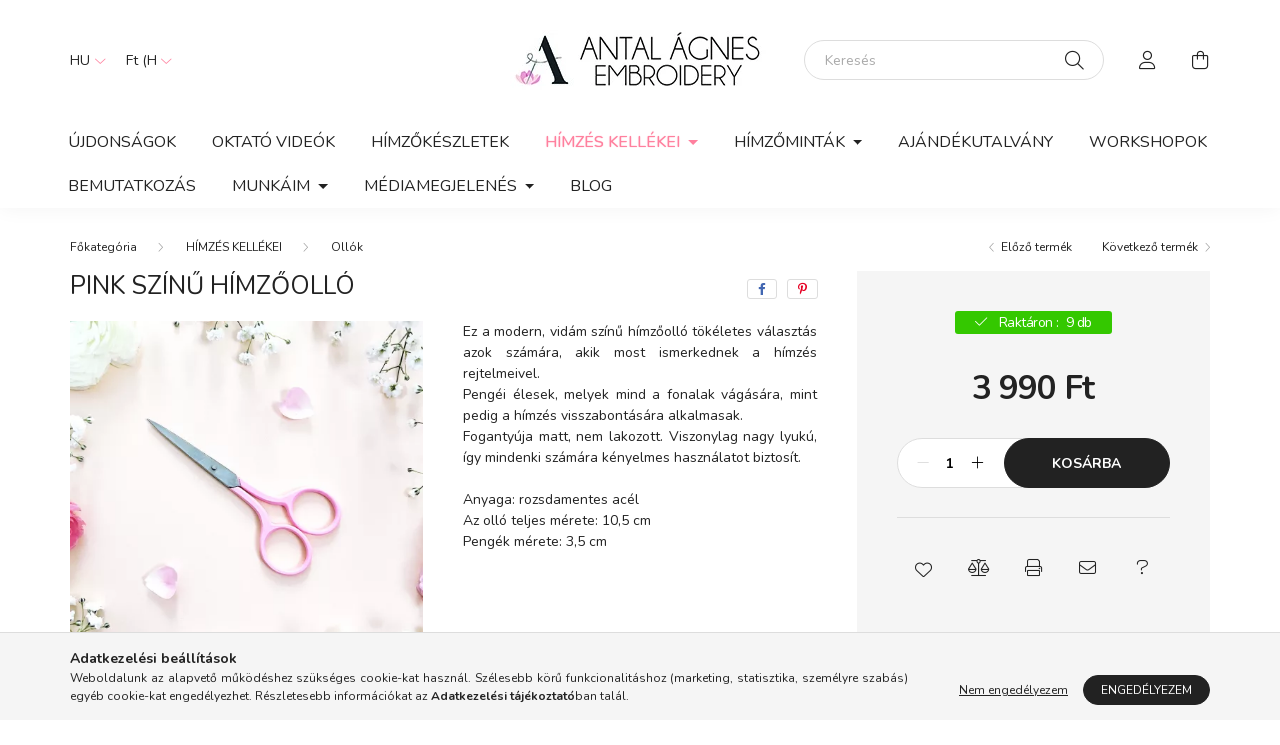

--- FILE ---
content_type: text/html; charset=UTF-8
request_url: https://www.antalagnes.com/PINK-SZINU-HIMZOOLLO
body_size: 19817
content:
<!DOCTYPE html>
<html lang="hu">
    <head>
        <meta charset="utf-8">
<meta name="description" content="PINK SZÍNŰ HÍMZŐOLLÓ, Ez a modern, vidám színű hímzőolló tökéletes választás azok számára, akik most ismerkednek a hímzés rejtelmeivel. Pengéi élesek, melyek mi">
<meta name="robots" content="index, follow">
<meta http-equiv="X-UA-Compatible" content="IE=Edge">
<meta property="og:site_name" content="Antal Ágnes Embroidery" />
<meta property="og:title" content="PINK SZÍNŰ HÍMZŐOLLÓ">
<meta property="og:description" content="PINK SZÍNŰ HÍMZŐOLLÓ, Ez a modern, vidám színű hímzőolló tökéletes választás azok számára, akik most ismerkednek a hímzés rejtelmeivel. Pengéi élesek, melyek mi">
<meta property="og:type" content="product">
<meta property="og:url" content="https://www.antalagnes.com/PINK-SZINU-HIMZOOLLO">
<meta property="og:image" content="https://www.antalagnes.com/img/73505/Ollo_013/Ollo_013.webp">
<meta name="google-site-verification" content="Ixvg9hnBCQDQTtdJmE2U">
<meta name="mobile-web-app-capable" content="yes">
<meta name="apple-mobile-web-app-capable" content="yes">
<meta name="MobileOptimized" content="320">
<meta name="HandheldFriendly" content="true">

<title>PINK SZÍNŰ HÍMZŐOLLÓ</title>


<script>
var service_type="shop";
var shop_url_main="https://www.antalagnes.com";
var actual_lang="hu";
var money_len="0";
var money_thousend=" ";
var money_dec=",";
var shop_id=73505;
var unas_design_url="https:"+"/"+"/"+"www.antalagnes.com"+"/"+"!common_design"+"/"+"base"+"/"+"002000"+"/";
var unas_design_code='002000';
var unas_base_design_code='2000';
var unas_design_ver=4;
var unas_design_subver=4;
var unas_shop_url='https://www.antalagnes.com';
var responsive="yes";
var price_nullcut_disable=1;
var config_plus=new Array();
config_plus['product_tooltip']=1;
config_plus['cart_redirect']=1;
config_plus['money_type']='Ft';
config_plus['money_type_display']='Ft';
config_plus['already_registered_email']=1;
var lang_text=new Array();

var UNAS = UNAS || {};
UNAS.shop={"base_url":'https://www.antalagnes.com',"domain":'www.antalagnes.com',"username":'antalagnes.unas.hu',"id":73505,"lang":'hu',"currency_type":'Ft',"currency_code":'HUF',"currency_rate":'1',"currency_length":0,"base_currency_length":0,"canonical_url":'https://www.antalagnes.com/PINK-SZINU-HIMZOOLLO'};
UNAS.design={"code":'002000',"page":'product_details'};
UNAS.api_auth="38c154b05167eea412f8959fc76b7dcb";
UNAS.customer={"email":'',"id":0,"group_id":0,"without_registration":0};
UNAS.shop["category_id"]="600753";
UNAS.shop["sku"]="Ollo_013";
UNAS.shop["product_id"]="542607891";
UNAS.shop["only_private_customer_can_purchase"] = false;
 

UNAS.text = {
    "button_overlay_close": `Bezár`,
    "popup_window": `Felugró ablak`,
    "list": `lista`,
    "updating_in_progress": `frissítés folyamatban`,
    "updated": `frissítve`,
    "is_opened": `megnyitva`,
    "is_closed": `bezárva`,
    "deleted": `törölve`,
    "consent_granted": `hozzájárulás megadva`,
    "consent_rejected": `hozzájárulás elutasítva`,
    "field_is_incorrect": `mező hibás`,
    "error_title": `Hiba!`,
    "product_variants": `termék változatok`,
    "product_added_to_cart": `A termék a kosárba került`,
    "product_added_to_cart_with_qty_problem": `A termékből csak [qty_added_to_cart] [qty_unit] került kosárba`,
    "product_removed_from_cart": `A termék törölve a kosárból`,
    "reg_title_name": `Név`,
    "reg_title_company_name": `Cégnév`,
    "number_of_items_in_cart": `Kosárban lévő tételek száma`,
    "cart_is_empty": `A kosár üres`,
    "cart_updated": `A kosár frissült`
};


UNAS.text["delete_from_compare"]= `Törlés összehasonlításból`;
UNAS.text["comparison"]= `Összehasonlítás`;

UNAS.text["delete_from_favourites"]= `Törlés a kedvencek közül`;
UNAS.text["add_to_favourites"]= `Kedvencekhez`;






window.lazySizesConfig=window.lazySizesConfig || {};
window.lazySizesConfig.loadMode=1;
window.lazySizesConfig.loadHidden=false;

window.dataLayer = window.dataLayer || [];
function gtag(){dataLayer.push(arguments)};
gtag('js', new Date());
</script>

<script src="https://www.antalagnes.com/!common_packages/jquery/jquery-3.2.1.js?mod_time=1682493235"></script>
<script src="https://www.antalagnes.com/!common_packages/jquery/plugins/migrate/migrate.js?mod_time=1682493235"></script>
<script src="https://www.antalagnes.com/!common_packages/jquery/plugins/autocomplete/autocomplete.js?mod_time=1751452520"></script>
<script src="https://www.antalagnes.com/!common_packages/jquery/plugins/tools/overlay/overlay.js?mod_time=1753784913"></script>
<script src="https://www.antalagnes.com/!common_packages/jquery/plugins/tools/toolbox/toolbox.expose.js?mod_time=1724322378"></script>
<script src="https://www.antalagnes.com/!common_packages/jquery/plugins/lazysizes/lazysizes.min.js?mod_time=1682493235"></script>
<script src="https://www.antalagnes.com/!common_packages/jquery/own/shop_common/exploded/common.js?mod_time=1764831093"></script>
<script src="https://www.antalagnes.com/!common_packages/jquery/own/shop_common/exploded/common_overlay.js?mod_time=1754986321"></script>
<script src="https://www.antalagnes.com/!common_packages/jquery/own/shop_common/exploded/common_shop_popup.js?mod_time=1754991412"></script>
<script src="https://www.antalagnes.com/!common_packages/jquery/own/shop_common/exploded/page_product_details.js?mod_time=1751452520"></script>
<script src="https://www.antalagnes.com/!common_packages/jquery/own/shop_common/exploded/function_favourites.js?mod_time=1725525511"></script>
<script src="https://www.antalagnes.com/!common_packages/jquery/own/shop_common/exploded/function_compare.js?mod_time=1751452520"></script>
<script src="https://www.antalagnes.com/!common_packages/jquery/own/shop_common/exploded/function_recommend.js?mod_time=1751452520"></script>
<script src="https://www.antalagnes.com/!common_packages/jquery/own/shop_common/exploded/function_product_print.js?mod_time=1725525511"></script>
<script src="https://www.antalagnes.com/!common_packages/jquery/plugins/hoverintent/hoverintent.js?mod_time=1682493235"></script>
<script src="https://www.antalagnes.com/!common_packages/jquery/own/shop_tooltip/shop_tooltip.js?mod_time=1753441722"></script>
<script src="https://www.antalagnes.com/!common_packages/jquery/plugins/responsive_menu/responsive_menu-unas.js?mod_time=1682493235"></script>
<script src="https://www.antalagnes.com/!common_design/base/002000/main.js?mod_time=1753356622"></script>
<script src="https://www.antalagnes.com/!common_packages/jquery/plugins/flickity/v3/flickity.pkgd.min.js?mod_time=1753784913"></script>
<script src="https://www.antalagnes.com/!common_packages/jquery/plugins/toastr/toastr.min.js?mod_time=1682493235"></script>
<script src="https://www.antalagnes.com/!common_packages/jquery/plugins/tippy/popper-2.4.4.min.js?mod_time=1682493235"></script>
<script src="https://www.antalagnes.com/!common_packages/jquery/plugins/tippy/tippy-bundle.umd.min.js?mod_time=1682493235"></script>
<script src="https://www.antalagnes.com/!common_packages/jquery/plugins/photoswipe/photoswipe.min.js?mod_time=1682493235"></script>
<script src="https://www.antalagnes.com/!common_packages/jquery/plugins/photoswipe/photoswipe-ui-default.min.js?mod_time=1682493235"></script>

<link href="https://www.antalagnes.com/temp/shop_73505_e86a480dc6917e0e04f23e40fb7876fd.css?mod_time=1769261810" rel="stylesheet" type="text/css">

<link href="https://www.antalagnes.com/PINK-SZINU-HIMZOOLLO" rel="canonical">
<link rel="apple-touch-icon" href="https://www.antalagnes.com/shop_ordered/73505/pic/favicon72.png" sizes="72x72">
<link rel="apple-touch-icon" href="https://www.antalagnes.com/shop_ordered/73505/pic/favicon114.png" sizes="114x114">
<link rel="apple-touch-icon" href="https://www.antalagnes.com/shop_ordered/73505/pic/favicon152.png" sizes="152x152">
<link rel="apple-touch-icon" href="https://www.antalagnes.com/shop_ordered/73505/pic/favicon167.png" sizes="167x167">
<link rel="apple-touch-icon" href="https://www.antalagnes.com/shop_ordered/73505/pic/favicon180.png" sizes="180x180">
<link rel="apple-touch-icon" href="https://www.antalagnes.com/shop_ordered/73505/pic/favicon180.png">
<link id="favicon-16x16" rel="icon" type="image/png" href="https://www.antalagnes.com/shop_ordered/73505/pic/favicon16.png" sizes="16x16">
<link id="favicon-32x32" rel="icon" type="image/png" href="https://www.antalagnes.com/shop_ordered/73505/pic/favicon32.png" sizes="32x32">
<link id="favicon-96x96" rel="icon" type="image/png" href="https://www.antalagnes.com/shop_ordered/73505/pic/favicon96.png" sizes="96x96">
<link id="favicon-192x192" rel="icon" type="image/png" href="https://www.antalagnes.com/shop_ordered/73505/pic/favicon192.png" sizes="192x192">
<link href="https://www.antalagnes.com/shop_ordered/73505/design_pic/favicon.ico" rel="shortcut icon">
<script>
        var google_consent=1;
    
        gtag('consent', 'default', {
           'ad_storage': 'denied',
           'ad_user_data': 'denied',
           'ad_personalization': 'denied',
           'analytics_storage': 'denied',
           'functionality_storage': 'denied',
           'personalization_storage': 'denied',
           'security_storage': 'granted'
        });

    
        gtag('consent', 'update', {
           'ad_storage': 'denied',
           'ad_user_data': 'denied',
           'ad_personalization': 'denied',
           'analytics_storage': 'denied',
           'functionality_storage': 'denied',
           'personalization_storage': 'denied',
           'security_storage': 'granted'
        });

        </script>
    <script async src="https://www.googletagmanager.com/gtag/js?id=AW-16979202784"></script>        <script>
        gtag('config', 'AW-16979202784',{'allow_enhanced_conversions':true});
                </script>
            <script>
        var google_ads=1;

                gtag('event','remarketing', {
            'ecomm_pagetype': 'product',
            'ecomm_prodid': ["Ollo_013"],
            'ecomm_totalvalue': 3990        });
            </script>
    
    <script>
    var facebook_pixel=1;
    /* <![CDATA[ */
        !function(f,b,e,v,n,t,s){if(f.fbq)return;n=f.fbq=function(){n.callMethod?
            n.callMethod.apply(n,arguments):n.queue.push(arguments)};if(!f._fbq)f._fbq=n;
            n.push=n;n.loaded=!0;n.version='2.0';n.queue=[];t=b.createElement(e);t.async=!0;
            t.src=v;s=b.getElementsByTagName(e)[0];s.parentNode.insertBefore(t,s)}(window,
                document,'script','//connect.facebook.net/en_US/fbevents.js');

        fbq('init', '<!-- Meta Pixel Code');
                fbq('track', 'PageView', {}, {eventID:'PageView.aXTkmO4U0LIlG5p34s_EwQAAUpY'});
        
        fbq('track', 'ViewContent', {
            content_name: 'PINK SZÍNŰ HÍMZŐOLLÓ',
            content_category: 'HÍMZÉS KELLÉKEI > Ollók',
            content_ids: ['Ollo_013'],
            contents: [{'id': 'Ollo_013', 'quantity': '1'}],
            content_type: 'product',
            value: 3990,
            currency: 'HUF'
        }, {eventID:'ViewContent.aXTkmO4U0LIlG5p34s_EwQAAUpY'});

        
        $(document).ready(function() {
            $(document).on("addToCart", function(event, product_array){
                facebook_event('AddToCart',{
					content_name: product_array.name,
					content_category: product_array.category,
					content_ids: [product_array.sku],
					contents: [{'id': product_array.sku, 'quantity': product_array.qty}],
					content_type: 'product',
					value: product_array.price,
					currency: 'HUF'
				}, {eventID:'AddToCart.' + product_array.event_id});
            });

            $(document).on("addToFavourites", function(event, product_array){
                facebook_event('AddToWishlist', {
                    content_ids: [product_array.sku],
                    content_type: 'product'
                }, {eventID:'AddToFavourites.' + product_array.event_id});
            });
        });

    /* ]]> */
    </script>
<script>
(function(i,s,o,g,r,a,m){i['BarionAnalyticsObject']=r;i[r]=i[r]||function(){
    (i[r].q=i[r].q||[]).push(arguments)},i[r].l=1*new Date();a=s.createElement(o),
    m=s.getElementsByTagName(o)[0];a.async=1;a.src=g;m.parentNode.insertBefore(a,m)
})(window, document, 'script', 'https://pixel.barion.com/bp.js', 'bp');
                    
bp('init', 'addBarionPixelId', 'BP-EINWoPsD31-0D');
</script>
<noscript><img height='1' width='1' style='display:none' alt='' src='https://pixel.barion.com/a.gif?__ba_pixel_id=BP-EINWoPsD31-0D&ev=contentView&noscript=1'/></noscript>

        <meta content="width=device-width, initial-scale=1.0" name="viewport" />
        <link rel="preconnect" href="https://fonts.gstatic.com">
        <link rel="preload" href="https://fonts.googleapis.com/css2?family=Nunito:wght@400;700&display=swap" as="style" />
        <link rel="stylesheet" href="https://fonts.googleapis.com/css2?family=Nunito:wght@400;700&display=swap" media="print" onload="this.media='all'">
        <noscript>
            <link rel="stylesheet" href="https://fonts.googleapis.com/css2?family=Nunito:wght@400;700&display=swap" />
        </noscript>
        
        
        
        
        

        
        
        
                    
            
            
            
            
            
            
            
                
        
        
    </head>

                
                
    
    
    
    
    <body class='design_ver4 design_subver1 design_subver2 design_subver3 design_subver4' id="ud_shop_artdet">
    
        <div id="fb-root"></div>
    <script>
        window.fbAsyncInit = function() {
            FB.init({
                xfbml            : true,
                version          : 'v22.0'
            });
        };
    </script>
    <script async defer crossorigin="anonymous" src="https://connect.facebook.net/hu_HU/sdk.js"></script>
    <div id="image_to_cart" style="display:none; position:absolute; z-index:100000;"></div>
<div class="overlay_common overlay_warning" id="overlay_cart_add"></div>
<script>$(document).ready(function(){ overlay_init("cart_add",{"onBeforeLoad":false}); });</script>
<div id="overlay_login_outer"></div>	
	<script>
	$(document).ready(function(){
	    var login_redir_init="";

		$("#overlay_login_outer").overlay({
			onBeforeLoad: function() {
                var login_redir_temp=login_redir_init;
                if (login_redir_act!="") {
                    login_redir_temp=login_redir_act;
                    login_redir_act="";
                }

									$.ajax({
						type: "GET",
						async: true,
						url: "https://www.antalagnes.com/shop_ajax/ajax_popup_login.php",
						data: {
							shop_id:"73505",
							lang_master:"hu",
                            login_redir:login_redir_temp,
							explicit:"ok",
							get_ajax:"1"
						},
						success: function(data){
							$("#overlay_login_outer").html(data);
							if (unas_design_ver >= 5) $("#overlay_login_outer").modal('show');
							$('#overlay_login1 input[name=shop_pass_login]').keypress(function(e) {
								var code = e.keyCode ? e.keyCode : e.which;
								if(code.toString() == 13) {		
									document.form_login_overlay.submit();		
								}	
							});	
						}
					});
								},
			top: 50,
			mask: {
	color: "#000000",
	loadSpeed: 200,
	maskId: "exposeMaskOverlay",
	opacity: 0.7
},
			closeOnClick: (config_plus['overlay_close_on_click_forced'] === 1),
			onClose: function(event, overlayIndex) {
				$("#login_redir").val("");
			},
			load: false
		});
		
			});
	function overlay_login() {
		$(document).ready(function(){
			$("#overlay_login_outer").overlay().load();
		});
	}
	function overlay_login_remind() {
        if (unas_design_ver >= 5) {
            $("#overlay_remind").overlay().load();
        } else {
            $(document).ready(function () {
                $("#overlay_login_outer").overlay().close();
                setTimeout('$("#overlay_remind").overlay().load();', 250);
            });
        }
	}

    var login_redir_act="";
    function overlay_login_redir(redir) {
        login_redir_act=redir;
        $("#overlay_login_outer").overlay().load();
    }
	</script>  
	<div class="overlay_common overlay_info" id="overlay_remind"></div>
<script>$(document).ready(function(){ overlay_init("remind",[]); });</script>

	<script>
    	function overlay_login_error_remind() {
		$(document).ready(function(){
			load_login=0;
			$("#overlay_error").overlay().close();
			setTimeout('$("#overlay_remind").overlay().load();', 250);	
		});
	}
	</script>  
	<div class="overlay_common overlay_info" id="overlay_newsletter"></div>
<script>$(document).ready(function(){ overlay_init("newsletter",[]); });</script>

<script>
function overlay_newsletter() {
    $(document).ready(function(){
        $("#overlay_newsletter").overlay().load();
    });
}
</script>
<div class="overlay_common overlay_error" id="overlay_script"></div>
<script>$(document).ready(function(){ overlay_init("script",[]); });</script>
    <script>
    $(document).ready(function() {
        $.ajax({
            type: "GET",
            url: "https://www.antalagnes.com/shop_ajax/ajax_stat.php",
            data: {master_shop_id:"73505",get_ajax:"1"}
        });
    });
    </script>
    

    <div id="container" class="page_shop_artdet_Ollo_013 filter-not-exists">
                

        <header class="header js-header">
            <div class="header-inner js-header-inner">
                <div class="container">
                    <div class="row gutters-5 flex-nowrap justify-content-center align-items-center py-3 py-lg-5">
                        <div class="header__left col">
                            <div class="header__left-inner d-flex align-items-center">
                                <button type="button" class="hamburger__btn dropdown--btn d-lg-none" id="hamburger__btn" aria-label="hamburger button" data-btn-for=".hamburger__dropdown">
                                    <span class="hamburger__btn-icon icon--hamburger"></span>
                                </button>
                                    <div class="lang-box-desktop flex-shrink-0">
        <div class="lang-select-group form-group form-select-group mb-0">
            <select class="form-control border-0 lang-select" aria-label="Nyelv váltás" name="change_lang" id="box_lang_select_desktop" onchange="location.href='https://www.antalagnes.com'+this.value">
                                <option value="/PINK-SZINU-HIMZOOLLO" selected="selected">HU</option>
                                <option value="/en/PINK-SZINU-HIMZOOLLO">EN</option>
                            </select>
        </div>
    </div>
    
                                    <div class="currency-box-desktop flex-shrink-0">
        <form action="https://www.antalagnes.com/shop_moneychange.php" name="form_moneychange" method="post"><input name="file_back" type="hidden" value="/PINK-SZINU-HIMZOOLLO">
            <div class="currency-select-group form-group form-select-group mb-0">
                <select class="form-control border-0 money-select" aria-label="Pénznem váltás" name="session_money_select" id="session_money_select2" onchange="document.form_moneychange.submit();">
                    <option value="-1" selected="selected">Ft (HUF)</option>
                                            <option value="0">EUR</option>
                                            <option value="1">USD</option>
                                            <option value="2">GBP</option>
                                    </select>
            </div>
        </form>
            </div>

                                
                            </div>
                        </div>

                            <div id="header_logo_img" class="js-element logo col-auto flex-shrink-1" data-element-name="header_logo">
        <div class="header_logo-img-container">
            <div class="header_logo-img-wrapper">
                                                <a href="https://www.antalagnes.com/">                    <picture>
                                                <source media="(max-width: 575.98px)" srcset="https://www.antalagnes.com/!common_design/custom/antalagnes.unas.hu/element/layout_hu_header_logo-260x60_1_small.webp?time=1631602940 174w, https://www.antalagnes.com/!common_design/custom/antalagnes.unas.hu/element/layout_hu_header_logo-260x60_1_small_retina.webp?time=1631602940 384w" sizes="174px"/>
                                                <source srcset="https://www.antalagnes.com/!common_design/custom/antalagnes.unas.hu/element/layout_hu_header_logo-260x60_1_default.webp?time=1631602940 1x, https://www.antalagnes.com/!common_design/custom/antalagnes.unas.hu/element/layout_hu_header_logo-260x60_1_default_retina.webp?time=1631602940 2x" />
                        <img                              src="https://www.antalagnes.com/!common_design/custom/antalagnes.unas.hu/element/layout_hu_header_logo-260x60_1_default.webp?time=1631602940"                             
                             alt="Antal Ágnes Embroidery                        "/>
                    </picture>
                    </a>                                        </div>
        </div>
    </div>


                        <div class="header__right col">
                            <div class="header__right-inner d-flex align-items-center justify-content-end">
                                <div class="search-box browser-is-chrome">
    <div class="search-box__inner position-relative ml-auto js-search" id="box_search_content">
        <form name="form_include_search" id="form_include_search" action="https://www.antalagnes.com/shop_search.php" method="get">
            <div class="box-search-group mb-0">
                <input data-stay-visible-breakpoint="992" name="search" id="box_search_input" value="" pattern=".{3,100}"
                       title="Hosszabb kereső kifejezést írjon be!" aria-label="Keresés" placeholder="Keresés" type="text" maxlength="100"
                       class="ac_input form-control js-search-input" autocomplete="off" required                >
                <div class="search-box__search-btn-outer input-group-append" title='Keresés'>
                    <button class="search-btn" aria-label="Keresés">
                        <span class="search-btn-icon icon--search"></span>
                    </button>
                    <button type="button" onclick="$('.js-search-smart-autocomplete').addClass('is-hidden');$(this).addClass('is-hidden');" class='search-close-btn text-right d-lg-none is-hidden' aria-label="">
                        <span class="search-close-btn-icon icon--close"></span>
                    </button>
                </div>
                <div class="search__loading">
                    <div class="loading-spinner--small"></div>
                </div>
            </div>
            <div class="search-box__mask"></div>
        </form>
        <div class="ac_results"></div>
    </div>
</div>
<script>
    $(document).ready(function(){
       $(document).on('smartSearchCreate smartSearchOpen smartSearchHasResult', function(e){
           if (e.type !== 'smartSearchOpen' || (e.type === 'smartSearchOpen' && $('.js-search-smart-autocomplete').children().length > 0)) {
               $('.search-close-btn').removeClass('is-hidden');
           }
       });
       $(document).on('smartSearchClose smartSearchEmptyResult', function(){
           $('.search-close-btn').addClass('is-hidden');
       });
       $(document).on('smartSearchInputLoseFocus', function(){
           if ($('.js-search-smart-autocomplete').length>0) {
               setTimeout(function () {
                   let height = $(window).height() - ($('.js-search-smart-autocomplete').offset().top - $(window).scrollTop()) - 20;
                   $('.search-smart-autocomplete').css('max-height', height + 'px');
               }, 300);
           }
       });
    });
</script>


                                                    <button type="button" class="profile__btn js-profile-btn dropdown--btn d-none d-lg-block" id="profile__btn" data-orders="https://www.antalagnes.com/shop_order_track.php" aria-label="profile button" data-btn-for=".profile__dropdown">
            <span class="profile__btn-icon icon--head"></span>
        </button>
            
                                <button class="cart-box__btn dropdown--btn js-cart-box-loaded-by-ajax" aria-label="cart button" type="button" data-btn-for=".cart-box__dropdown">
                                    <span class="cart-box__btn-icon icon--cart">
                                            <span id="box_cart_content" class="cart-box">            </span>
                                    </span>
                                </button>
                            </div>
                        </div>
                    </div>
                </div>
                                <nav class="navbar d-none d-lg-flex navbar-expand navbar-light">
                    <div class="container">
                        <ul class="navbar-nav mx-auto js-navbar-nav">
                                        <li class="nav-item spec-item js-nav-item-new">
                    <a class="nav-link" href="https://www.antalagnes.com/ujdonsagok">
                    Újdonságok
                    </a>

            </li>
    <li class="nav-item js-nav-item-584088">
                    <a class="nav-link" href="https://www.antalagnes.com/himzesoktatovideok">
                    OKTATÓ VIDEÓK
                    </a>

            </li>
    <li class="nav-item js-nav-item-238965">
                    <a class="nav-link" href="https://www.antalagnes.com/himzokeszletek">
                    HÍMZŐKÉSZLETEK
                    </a>

            </li>
    <li class="nav-item dropdown js-nav-item-485482">
                    <a class="nav-link dropdown-toggle" href="#" role="button" data-toggle="dropdown" aria-haspopup="true" aria-expanded="false">
                    HÍMZÉS KELLÉKEI
                    </a>

        			<ul class="dropdown-menu fade-up dropdown--cat dropdown--level-1">
            <li class="nav-item-669690">
            <a class="dropdown-item" href="https://www.antalagnes.com/nyomtatottanyagok" >Nyomtatott anyagok
                        </a>
        </li>
            <li class="nav-item-337614">
            <a class="dropdown-item" href="https://www.antalagnes.com/alaphimzokeszlet" >Alapkészletek
                        </a>
        </li>
            <li class="nav-item-874427">
            <a class="dropdown-item" href="https://www.antalagnes.com/himzokeret" >Keretek
                        </a>
        </li>
            <li class="nav-item-772818">
            <a class="dropdown-item" href="https://www.antalagnes.com/himzofonal" >Fonalak
                        </a>
        </li>
            <li class="nav-item-214521">
            <a class="dropdown-item" href="https://www.antalagnes.com/anyagok" >Anyagok
                        </a>
        </li>
            <li class="nav-item-880000">
            <a class="dropdown-item" href="https://www.antalagnes.com/magnesestutartok" >Mágneses Tűtartók
                        </a>
        </li>
            <li class="nav-item-660344">
            <a class="dropdown-item" href="https://www.antalagnes.com/spl/660344/Ragaszd-himezd-csomagok" >Ragaszd & hímezd csomagok
                        </a>
        </li>
            <li class="nav-item-400845">
            <a class="dropdown-item" href="https://www.antalagnes.com/himzotu" >Tűkészletek és Gyűszűk
                        </a>
        </li>
            <li class="nav-item-600753">
            <a class="dropdown-item" href="https://www.antalagnes.com/himzoollok" >Ollók
                        </a>
        </li>
            <li class="nav-item-972751">
            <a class="dropdown-item" href="https://www.antalagnes.com/himzomintamasolas" >Hímzőminta másoló eszközök
                        </a>
        </li>
    
        <li>
        <a class="dropdown-item nav-item__all-cat" href="https://www.antalagnes.com/himzokellekek">További kategóriák</a>
    </li>
    
    </ul>


            </li>
    <li class="nav-item dropdown js-nav-item-492622">
                    <a class="nav-link dropdown-toggle" href="#" role="button" data-toggle="dropdown" aria-haspopup="true" aria-expanded="false">
                    Hímzőminták
                    </a>

        			<ul class="dropdown-menu fade-up dropdown--cat dropdown--level-1">
            <li class="nav-item-347051">
            <a class="dropdown-item" href="https://www.antalagnes.com/pdfhimzemintak" >Megvásárolható (PDF) hímzőminta
                        </a>
        </li>
            <li class="nav-item-450241">
            <a class="dropdown-item" href="https://www.antalagnes.com/ingyenesminta" >Ingyenesen letölthető (PDF) hímzőminta
                        </a>
        </li>
    
    
    </ul>


            </li>
    <li class="nav-item js-nav-item-578942">
                    <a class="nav-link" href="https://www.antalagnes.com/ajandekutalvany">
                    Ajándékutalvány
                    </a>

            </li>

    
                                    			<li class="nav-item js-nav-item-984220">
							<a class="nav-link" href="https://www.antalagnes.com/workshopok">
							WORKSHOPOK
							</a>

					</li>
			<li class="nav-item js-nav-item-847834">
							<a class="nav-link" href="https://www.antalagnes.com/spg/847834/BEMUTATKOZAS">
							BEMUTATKOZÁS
							</a>

					</li>
			<li class="nav-item dropdown js-nav-item-985212">
							<a class="nav-link dropdown-toggle" href="#" role="button" data-toggle="dropdown" aria-haspopup="true" aria-expanded="false">
							MUNKÁIM
							</a>

							<ul class="dropdown-menu fade-up dropdown--menu dropdown-level--1">
			<li class="nav-item-334924">
			<a class="dropdown-item" href="https://www.antalagnes.com/tufestes" >Tűfestéssel készült munkáim</a>
		</li>
			<li class="nav-item-405303">
			<a class="dropdown-item" href="https://www.antalagnes.com/himzettallatportre" >Hímzett állatportrék</a>
		</li>
			<li class="nav-item-356716">
			<a class="dropdown-item" href="https://www.antalagnes.com/spg/356716/Viragos-himzeseim" >Virágos hímzéseim</a>
		</li>
			<li class="nav-item-648432">
			<a class="dropdown-item" href="https://www.antalagnes.com/mesevilagom" >&quot;Mesevilagom&quot; hímzések</a>
		</li>
	</ul>

					</li>
			<li class="nav-item dropdown js-nav-item-342786">
							<a class="nav-link dropdown-toggle" href="#" role="button" data-toggle="dropdown" aria-haspopup="true" aria-expanded="false">
							MÉDIAMEGJELENÉS
							</a>

							<ul class="dropdown-menu fade-up dropdown--menu dropdown-level--1">
			<li class="nav-item-941511">
			<a class="dropdown-item" href="https://www.antalagnes.com/spg/941511/Csalad-barat-Musor-Duna-Tv" >Család-barát Műsor - Duna Tv</a>
		</li>
			<li class="nav-item-709056">
			<a class="dropdown-item" href="https://www.antalagnes.com/spg/709056/Praktika-Magazin-Interju-2022-tavasz" >Praktika Magazin Interjú - 2022. tavasz</a>
		</li>
			<li class="nav-item-522410">
			<a class="dropdown-item" href="https://www.antalagnes.com/praktikamagazin" >Praktika Magazin összes megjelenés</a>
		</li>
			<li class="nav-item-258006">
			<a class="dropdown-item" href="https://www.antalagnes.com/lifestyle" >Life&Style Magazin - 2023. NYÁR</a>
		</li>
			<li class="nav-item-629603">
			<a class="dropdown-item" href="https://www.antalagnes.com/szabadfold" >Szabad föld 2022. karácsonyi szám</a>
		</li>
	</ul>

					</li>
			<li class="nav-item js-nav-item-930300">
							<a class="nav-link" href="https://www.antalagnes.com/blog">
							Blog
							</a>

					</li>
	
    
                        </ul>
                    </div>
                </nav>

                <script>
                    $(document).ready(function () {
                                                    $('.nav-item.dropdown > .nav-link').click(function (e) {
                                e.preventDefault();
                                handleCloseDropdowns();
                                var thisNavLink = $(this);
                                var thisNavItem = thisNavLink.parent();
                                var thisDropdownMenu = thisNavItem.find('.dropdown-menu');
                                var thisNavbarNav = $('.js-navbar-nav');

                                /*remove is-opened class form the rest menus (cat+plus)*/
                                thisNavbarNav.find('.show').not(thisNavItem).removeClass('show');

                                if (thisNavItem.hasClass('show')) {
                                    thisNavLink.attr('aria-expanded','false');
                                    thisNavItem.removeClass('show');
                                    thisDropdownMenu.removeClass('show');
                                } else {
                                    thisNavLink.attr('aria-expanded','true');
                                    thisNavItem.addClass('show');
                                    thisDropdownMenu.addClass('show');
                                }
                            });
                                            });
                </script>
                            </div>
        </header>
                        <main class="main">
                        
            
    <link rel="stylesheet" type="text/css" href="https://www.antalagnes.com/!common_packages/jquery/plugins/photoswipe/css/default-skin.min.css">
    <link rel="stylesheet" type="text/css" href="https://www.antalagnes.com/!common_packages/jquery/plugins/photoswipe/css/photoswipe.min.css">
    
    
    <script>
        var $clickElementToInitPs = '.js-init-ps';

        var initPhotoSwipeFromDOM = function() {
            var $pswp = $('.pswp')[0];
            var $psDatas = $('.photoSwipeDatas');

            $psDatas.each( function() {
                var $pics = $(this),
                    getItems = function() {
                        var items = [];
                        $pics.find('a').each(function() {
                            var $this = $(this),
                                $href   = $this.attr('href'),
                                $size   = $this.data('size').split('x'),
                                $width  = $size[0],
                                $height = $size[1],
                                item = {
                                    src : $href,
                                    w   : $width,
                                    h   : $height
                                };
                            items.push(item);
                        });
                        return items;
                    };

                var items = getItems();

                $($clickElementToInitPs).on('click', function (event) {
                    var $this = $(this);
                    event.preventDefault();

                    var $index = parseInt($this.attr('data-loop-index'));
                    var options = {
                        index: $index,
                        history: false,
                        bgOpacity: 0.5,
                        shareEl: false,
                        showHideOpacity: true,
                        getThumbBoundsFn: function (index) {
                            /** azon képeről nagyítson a photoswipe, melyek láthatók
                             **/
                            var thumbnails = $($clickElementToInitPs).map(function() {
                                var $this = $(this);
                                if ($this.is(":visible")) {
                                    return this;
                                }
                            }).get();
                            var thumbnail = thumbnails[index];
                            var pageYScroll = window.pageYOffset || document.documentElement.scrollTop;
                            var zoomedImgHeight = items[index].h;
                            var zoomedImgWidth = items[index].w;
                            var zoomedImgRatio = zoomedImgHeight / zoomedImgWidth;
                            var rect = thumbnail.getBoundingClientRect();
                            var zoomableImgHeight = rect.height;
                            var zoomableImgWidth = rect.width;
                            var zoomableImgRatio = (zoomableImgHeight / zoomableImgWidth);
                            var offsetY = 0;
                            var offsetX = 0;
                            var returnWidth = zoomableImgWidth;

                            if (zoomedImgRatio < 1) { /* a nagyított kép fekvő */
                                if (zoomedImgWidth < zoomableImgWidth) { /*A nagyított kép keskenyebb */
                                    offsetX = (zoomableImgWidth - zoomedImgWidth) / 2;
                                    offsetY = (Math.abs(zoomableImgHeight - zoomedImgHeight)) / 2;
                                    returnWidth = zoomedImgWidth;
                                } else { /*A nagyított kép szélesebb */
                                    offsetY = (zoomableImgHeight - (zoomableImgWidth * zoomedImgRatio)) / 2;
                                }

                            } else if (zoomedImgRatio > 1) { /* a nagyított kép álló */
                                if (zoomedImgHeight < zoomableImgHeight) { /*A nagyított kép alacsonyabb */
                                    offsetX = (zoomableImgWidth - zoomedImgWidth) / 2;
                                    offsetY = (zoomableImgHeight - zoomedImgHeight) / 2;
                                    returnWidth = zoomedImgWidth;
                                } else { /*A nagyított kép magasabb */
                                    offsetX = (zoomableImgWidth - (zoomableImgHeight / zoomedImgRatio)) / 2;
                                    if (zoomedImgRatio > zoomableImgRatio) returnWidth = zoomableImgHeight / zoomedImgRatio;
                                }
                            } else { /*A nagyított kép négyzetes */
                                if (zoomedImgWidth < zoomableImgWidth) { /*A nagyított kép keskenyebb */
                                    offsetX = (zoomableImgWidth - zoomedImgWidth) / 2;
                                    offsetY = (Math.abs(zoomableImgHeight - zoomedImgHeight)) / 2;
                                    returnWidth = zoomedImgWidth;
                                } else { /*A nagyított kép szélesebb */
                                    offsetY = (zoomableImgHeight - zoomableImgWidth) / 2;
                                }
                            }

                            return {x: rect.left + offsetX, y: rect.top + pageYScroll + offsetY, w: returnWidth};
                        },
                        getDoubleTapZoom: function (isMouseClick, item) {
                            if (isMouseClick) {
                                return 1;
                            } else {
                                return item.initialZoomLevel < 0.7 ? 1 : 1.5;
                            }
                        }
                    };

                    var photoSwipe = new PhotoSwipe($pswp, PhotoSwipeUI_Default, items, options);
                    photoSwipe.init();
                });
            });
        };
    </script>


<div id="page_artdet_content" class="artdet artdet--type-1">
            <div class="fixed-cart bg-primary shadow-sm js-fixed-cart" id="artdet__fixed-cart">
            <div class="container">
                <div class="row gutters-5 align-items-center py-3">
                    <div class="col-auto">
                        <img class="navbar__fixed-cart-img lazyload" width="50" height="50" src="https://www.antalagnes.com/main_pic/space.gif" data-src="https://www.antalagnes.com/img/73505/Ollo_013/50x50,r/Ollo_013.webp?time=1724671109" data-srcset="https://www.antalagnes.com/img/73505/Ollo_013/100x100,r/Ollo_013.webp?time=1724671109 2x" alt="PINK SZÍNŰ HÍMZŐOLLÓ" />
                    </div>
                    <div class="col">
                        <div class="d-flex flex-column flex-md-row align-items-md-center">
                            <div class="fixed-cart__name line-clamp--2-12">PINK SZÍNŰ HÍMZŐOLLÓ
</div>
                                                            <div class="fixed-cart__price with-rrp row gutters-5 align-items-baseline ml-md-auto ">
                                                                            <div class="artdet__price-base product-price--base">
                                            <span class="fixed-cart__price-base-value"><span id='price_net_brutto_Ollo_013' class='price_net_brutto_Ollo_013'>3 990</span> Ft</span>                                        </div>
                                                                                                        </div>
                                                    </div>
                    </div>
                    <div class="col-auto">
                        <button class="navbar__fixed-cart-btn btn btn-primary" type="button" onclick="$('.artdet__cart-btn').trigger('click');"  >Kosárba</button>
                    </div>
                </div>
            </div>
        </div>
        <script>
            $(document).ready(function () {
                var $itemVisibilityCheck = $(".js-main-cart-btn");
                var $stickyElement = $(".js-fixed-cart");

                $(window).scroll(function () {
                    if ($(this).scrollTop() + 60 > $itemVisibilityCheck.offset().top) {
                        $stickyElement.addClass('is-visible');
                    } else {
                        $stickyElement.removeClass('is-visible');
                    }
                });
            });
        </script>
        <div class="artdet__breadcrumb-prev-next">
        <div class="container">
            <div class="row gutters-10">
                <div class="col-md">
                        <nav id="breadcrumb" aria-label="breadcrumb">
                                <ol class="breadcrumb level-2">
                <li class="breadcrumb-item">
                                        <a class="breadcrumb-item breadcrumb-item--home" href="https://www.antalagnes.com/sct/0/" aria-label="Főkategória" title="Főkategória"></a>
                                    </li>
                                <li class="breadcrumb-item">
                                        <a class="breadcrumb-item" href="https://www.antalagnes.com/himzokellekek">HÍMZÉS KELLÉKEI</a>
                                    </li>
                                <li class="breadcrumb-item">
                                        <a class="breadcrumb-item" href="https://www.antalagnes.com/himzoollok">Ollók</a>
                                    </li>
                            </ol>
            <script>
                $("document").ready(function(){
                                        $(".js-nav-item-485482").addClass("active");
                                        $(".js-nav-item-600753").addClass("active");
                                    });
            </script>
                </nav>

                </div>
                                    <div class="col-md-auto">
                        <div class="artdet__pagination d-flex py-3 py-md-0 mb-3 mb-md-4">
                            <button class="artdet__pagination-btn artdet__pagination-prev btn btn-text icon--b-arrow-left" type="button" onclick="product_det_prevnext('https://www.antalagnes.com/PINK-SZINU-HIMZOOLLO','?cat=600753&sku=Ollo_013&action=prev_js')">Előző termék</button>
                            <button class="artdet__pagination-btn artdet__pagination-next btn btn-text icon--a-arrow-right ml-auto ml-md-5" type="button" onclick="product_det_prevnext('https://www.antalagnes.com/PINK-SZINU-HIMZOOLLO','?cat=600753&sku=Ollo_013&action=next_js')" >Következő termék</button>
                        </div>
                    </div>
                            </div>
        </div>
    </div>

    <script>
<!--
var lang_text_warning=`Figyelem!`
var lang_text_required_fields_missing=`Kérjük töltse ki a kötelező mezők mindegyikét!`
function formsubmit_artdet() {
   cart_add("Ollo_013","",null,1)
}
$(document).ready(function(){
	select_base_price("Ollo_013",1);
	
	
});
// -->
</script>


    <form name="form_temp_artdet">

    <div class="artdet__pic-data-wrap mb-3 mb-lg-5 js-product">
        <div class="container">
            <div class="row main-block">
                <div class="artdet__img-data-left col-md-6 col-lg-7 col-xl-8">
                    <div class="artdet__name-wrap mb-4">
                        <div class="row align-items-center">
                            <div class="col-sm col-md-12 col-xl">
                                <div class="d-flex flex-wrap align-items-center">
                                                                        <h1 class='artdet__name line-clamp--3-12'>PINK SZÍNŰ HÍMZŐOLLÓ
</h1>
                                </div>
                            </div>
                                                            <div class="col-sm-auto col-md col-xl-auto text-right">
                                                                                                                <div class="artdet__social font-s d-flex align-items-center justify-content-sm-end">
                                                                                                                                                <button class="artdet__social-icon artdet__social-icon--facebook" type="button" aria-label="facebook" data-tippy="facebook" onclick='window.open("https://www.facebook.com/sharer.php?u=https%3A%2F%2Fwww.antalagnes.com%2FPINK-SZINU-HIMZOOLLO")'></button>
                                                                                                    <button class="artdet__social-icon artdet__social-icon--pinterest" type="button" aria-label="pinterest" data-tippy="pinterest" onclick='window.open("http://www.pinterest.com/pin/create/button/?url=https%3A%2F%2Fwww.antalagnes.com%2FPINK-SZINU-HIMZOOLLO&media=https%3A%2F%2Fwww.antalagnes.com%2Fimg%2F73505%2FOllo_013%2FOllo_013.webp&description=PINK+SZ%C3%8DN%C5%B0+H%C3%8DMZ%C5%90OLL%C3%93")'></button>
                                                                                                                                                                                        <div class="artdet__social-icon artdet__social-icon--fb-like d-flex"><div class="fb-like" data-href="https://www.antalagnes.com/PINK-SZINU-HIMZOOLLO" data-width="95" data-layout="button_count" data-action="like" data-size="small" data-share="false" data-lazy="true"></div><style type="text/css">.fb-like.fb_iframe_widget > span { height: 21px !important; }</style></div>
                                                                                    </div>
                                                                    </div>
                                                    </div>
                    </div>
                    <div class="row">
                        <div class="artdet__img-outer col-xl-6">
                            		                            <div class='artdet__img-inner has-image'>
                                                                
                                <div class="artdet__alts js-alts carousel mb-5" data-flickity='{ "cellAlign": "left", "contain": true, "lazyLoad": true, "watchCSS": true }'>
                                    <div class="carousel-cell artdet__alt-img js-init-ps" data-loop-index="0">
                                        		                                        <img class="artdet__img-main" width="500" height="500"
                                             src="https://www.antalagnes.com/img/73505/Ollo_013/500x500,r/Ollo_013.webp?time=1724671109"
                                             srcset="https://www.antalagnes.com/img/73505/Ollo_013/1000x1000,r/Ollo_013.webp?time=1724671109 2x"
                                             alt="PINK SZÍNŰ HÍMZŐOLLÓ" title="PINK SZÍNŰ HÍMZŐOLLÓ" id="main_image" />
                                    </div>
                                                                                                                        <div class="carousel-cell artdet__alt-img js-init-ps d-xl-none" data-loop-index="1">
                                                <img class="artdet__img--alt carousel__lazy-image" width="500" height="500"
                                                     src="https://www.antalagnes.com/main_pic/space.gif"
                                                     data-flickity-lazyload-src="https://www.antalagnes.com/img/73505/Ollo_013_altpic_1/500x500,r/Ollo_013.webp?time=1724671109"
                                                                                                                    data-flickity-lazyload-srcset="https://www.antalagnes.com/img/73505/Ollo_013_altpic_1/1000x1000,r/Ollo_013.webp?time=1724671109 2x"
                                                                                                             alt="PINK SZÍNŰ HÍMZŐOLLÓ" title="PINK SZÍNŰ HÍMZŐOLLÓ" />
                                            </div>
                                                                                    <div class="carousel-cell artdet__alt-img js-init-ps d-xl-none" data-loop-index="2">
                                                <img class="artdet__img--alt carousel__lazy-image" width="500" height="500"
                                                     src="https://www.antalagnes.com/main_pic/space.gif"
                                                     data-flickity-lazyload-src="https://www.antalagnes.com/img/73505/Ollo_013_altpic_2/500x500,r/Ollo_013.webp?time=1724671109"
                                                                                                                    data-flickity-lazyload-srcset="https://www.antalagnes.com/img/73505/Ollo_013_altpic_2/1000x1000,r/Ollo_013.webp?time=1724671109 2x"
                                                                                                             alt="PINK SZÍNŰ HÍMZŐOLLÓ" title="PINK SZÍNŰ HÍMZŐOLLÓ" />
                                            </div>
                                                                                                            </div>

                                                                    <div class="artdet__img-thumbs d-none d-xl-block mb-2">
                                        <div class="row gutters-12">
                                            <div class="col-md-4 d-none">
                                                <div class="artdet__img--thumb-wrap">
                                                    <img class="artdet__img--thumb-main lazyload" width="150" height="150"
                                                         src="https://www.antalagnes.com/main_pic/space.gif"
                                                         data-src="https://www.antalagnes.com/img/73505/Ollo_013/150x150,r/Ollo_013.webp?time=1724671109"
                                                                                                                            data-srcset="https://www.antalagnes.com/img/73505/Ollo_013/300x300,r/Ollo_013.webp?time=1724671109 2x"
                                                                                                                     alt="PINK SZÍNŰ HÍMZŐOLLÓ" title="PINK SZÍNŰ HÍMZŐOLLÓ" />
                                                </div>
                                            </div>
                                                                                            <div class="col-md-4">
                                                    <div class="artdet__img--thumb-wrap js-init-ps" data-loop-index="1">
                                                        <img class="artdet__img--thumb lazyload" width="150" height="150"
                                                             src="https://www.antalagnes.com/main_pic/space.gif"
                                                             data-src="https://www.antalagnes.com/img/73505/Ollo_013_altpic_1/150x150,r/Ollo_013.webp?time=1724671109"
                                                                                                                                    data-srcset="https://www.antalagnes.com/img/73505/Ollo_013_altpic_1/300x300,r/Ollo_013.webp?time=1724671109 2x"
                                                                                                                             alt="PINK SZÍNŰ HÍMZŐOLLÓ" title="PINK SZÍNŰ HÍMZŐOLLÓ" />
                                                    </div>
                                                </div>
                                                                                            <div class="col-md-4">
                                                    <div class="artdet__img--thumb-wrap js-init-ps" data-loop-index="2">
                                                        <img class="artdet__img--thumb lazyload" width="150" height="150"
                                                             src="https://www.antalagnes.com/main_pic/space.gif"
                                                             data-src="https://www.antalagnes.com/img/73505/Ollo_013_altpic_2/150x150,r/Ollo_013.webp?time=1724671109"
                                                                                                                                    data-srcset="https://www.antalagnes.com/img/73505/Ollo_013_altpic_2/300x300,r/Ollo_013.webp?time=1724671109 2x"
                                                                                                                             alt="PINK SZÍNŰ HÍMZŐOLLÓ" title="PINK SZÍNŰ HÍMZŐOLLÓ" />
                                                    </div>
                                                </div>
                                                                                    </div>
                                    </div>

                                                                                                        
                                                                    <script>
                                        $(document).ready(function() {
                                            initPhotoSwipeFromDOM();
                                        });
                                    </script>

                                    <div class="photoSwipeDatas invisible">
                                        <a href="https://www.antalagnes.com/img/73505/Ollo_013/Ollo_013.webp?time=1724671109" data-size="1000x1000"></a>
                                                                                                                                                                                        <a href="https://www.antalagnes.com/img/73505/Ollo_013_altpic_1/Ollo_013.webp?time=1724671109" data-size="1000x1000"></a>
                                                                                                                                                                                                <a href="https://www.antalagnes.com/img/73505/Ollo_013_altpic_2/Ollo_013.webp?time=1724671109" data-size="1000x1000"></a>
                                                                                                                                                                        </div>
                                
                                                            </div>
                            		                        </div>
                        <div class="artdet__data-left col-xl-6">
                                                            <div id="artdet__short-descrition" class="artdet__short-descripton mb-5">
                                    <div class="artdet__short-descripton-content text-justify font-s font-sm-m mb-5">Ez a modern, vidám színű hímzőolló tökéletes választás azok számára, akik most ismerkednek a hímzés rejtelmeivel. <br />Pengéi élesek, melyek mind a fonalak vágására, mint pedig a hímzés visszabontására alkalmasak.<br />Fogantyúja matt, nem lakozott. Viszonylag nagy lyukú, így mindenki számára kényelmes használatot biztosít.<br /><br />Anyaga: rozsdamentes acél<br />Az olló teljes mérete: 10,5 cm<br />Pengék mérete: 3,5 cm</div>
                                                                    </div>
                            
                            
                            
                                                    </div>
                    </div>
                </div>
                <div class="artdet__data-right col-md-6 col-lg-5 col-xl-4">
                    <div class="artdet__data-right-inner">
                                                    <div class="artdet__badges2 mb-5">
                                <div class="row gutters-5 justify-content-center">
                                                                            <div class="artdet__stock-wrap col-12 text-center">
                                            <div class="artdet__stock badge badge--2 badge--stock stock-number on-stock">
                                                <div class="artdet__stock-text product-stock-text"
                                                        >

                                                    <div class="artdet__stock-title product-stock-title icon--b-check">
                                                                                                                                                                                    Raktáron
                                                            
                                                                                                                                                                                                                                                                        :&nbsp;
                                                                                                                                                                                                                                                                        <span>9 db</span>
                                                                                                                                                                                                                                        </div>
                                                </div>
                                            </div>
                                        </div>
                                    
                                                                    </div>
                            </div>
                        
                        
                        
                        
                        
                                                    <div class="artdet__price-datas text-center mb-5">
                                <div class="artdet__prices">
                                    <div class="artdet__price-base-and-sale with-rrp row gutters-5 align-items-baseline justify-content-center">
                                                                                    <div class="artdet__price-base product-price--base">
                                                <span class="artdet__price-base-value"><span id='price_net_brutto_Ollo_013' class='price_net_brutto_Ollo_013'>3 990</span> Ft</span>                                            </div>
                                                                                                                    </div>
                                                                    </div>

                                
                                
                                
                                                            </div>
                        
                                                                                    <div id="artdet__cart" class="artdet__cart d-flex align-items-center justify-content-center mb-5 js-main-cart-btn">
                                    <div class="artdet__cart-btn-input-outer h-100 border">
                                        <div class="artdet__cart-btn-input-wrap d-flex justify-content-center align-items-center h-100 page_qty_input_outer" >
                                            <button class="qtyminus_common qty_disable" type="button" aria-label="minusz"></button>
                                            <input class="artdet__cart-input page_qty_input" name="db" id="db_Ollo_013" type="number" value="1" maxlength="7" data-min="1" data-max="3" data-step="1" step="1" aria-label="Mennyiség">
                                            <button class="qtyplus_common" type="button" aria-label="plusz"></button>
                                        </div>
                                    </div>
                                    <div class="artdet__cart-btn-wrap h-100 flex-grow-1 usn">
                                        <button class="artdet__cart-btn btn btn-lg btn-primary btn-block js-main-product-cart-btn" type="button" onclick="cart_add('Ollo_013','',null,1);"   data-cartadd="cart_add('Ollo_013','',null,1);">Kosárba</button>
                                    </div>
                                </div>
                                                    
                        
                        

                        
                        
                                                <div id="artdet__functions" class="artdet__function d-flex justify-content-center border-top pt-5">
                                                        <div class='product__func-btn favourites-btn page_artdet_func_favourites_Ollo_013 page_artdet_func_favourites_outer_Ollo_013' onclick='add_to_favourites("","Ollo_013","page_artdet_func_favourites","page_artdet_func_favourites_outer","542607891");' id='page_artdet_func_favourites' role="button" aria-label="Kedvencekhez" data-tippy="Kedvencekhez">
                                <div class="product__func-icon favourites__icon icon--favo"></div>
                            </div>
                                                                                    <div class='product__func-btn artdet-func-compare page_artdet_func_compare_Ollo_013' onclick='popup_compare_dialog("Ollo_013");' id='page_artdet_func_compare' role="button" aria-label="Összehasonlítás" data-tippy="Összehasonlítás"">
                                <div class="product__func-icon compare__icon icon--compare"></div>
                            </div>
                                                                                        <div class="product__func-btn artdet-func-print d-none d-lg-block" onclick='javascript:popup_print_dialog(2,1,"Ollo_013");' id='page_artdet_func_print' role="button" aria-label="Nyomtat" data-tippy="Nyomtat">
                                    <div class="product__func-icon icon--print"></div>
                                </div>
                                                                                        <div class="product__func-btn artdet-func-recommend" onclick='recommend_dialog("Ollo_013");' id='page_artdet_func_recommend' role="button" aria-label="Ajánlom" data-tippy="Ajánlom">
                                    <div class="product__func-icon icon--mail"></div>
                                </div>
                                                                                        <div class="product__func-btn artdet-func-question" onclick='popup_question_dialog("Ollo_013");' id='page_artdet_func_question' role="button" aria-label="Kérdés a termékről" data-tippy="Kérdés a termékről">
                                    <div class="product__func-icon icon--question"></div>
                                </div>
                                                    </div>
                                            </div>
                </div>
            </div>
        </div>
    </div>

    
    
    
            <div id="artdet__datas" class="data main-block">
            <div class="container container-max-xl">
                <div class="data__title main-title h2">Adatok</div>
                <div class="data__items font-xs font-sm-m row gutters-15 gutters-xl-20">
                                        
                    
                    
                                            <div class="data__item col-md-6 data__item-sku">
                            <div class="row gutters-5 h-100 align-items-center py-3 px-md-5">
                                <div class="data__item-title col-5">Cikkszám</div>
                                <div class="data__item-value col-7">Ollo_013</div>
                            </div>
                        </div>
                    
                    
                    
                    
                    
                                    </div>
            </div>
        </div>
    
    
    
    
    
    
    </form>


    
            <div class="pswp" tabindex="-1" role="dialog" aria-hidden="true">
            <div class="pswp__bg"></div>
            <div class="pswp__scroll-wrap">
                <div class="pswp__container">
                    <div class="pswp__item"></div>
                    <div class="pswp__item"></div>
                    <div class="pswp__item"></div>
                </div>
                <div class="pswp__ui pswp__ui--hidden">
                    <div class="pswp__top-bar">
                        <div class="pswp__counter"></div>
                        <button class="pswp__button pswp__button--close"></button>
                        <button class="pswp__button pswp__button--fs"></button>
                        <button class="pswp__button pswp__button--zoom"></button>
                        <div class="pswp__preloader">
                            <div class="pswp__preloader__icn">
                                <div class="pswp__preloader__cut">
                                    <div class="pswp__preloader__donut"></div>
                                </div>
                            </div>
                        </div>
                    </div>
                    <div class="pswp__share-modal pswp__share-modal--hidden pswp__single-tap">
                        <div class="pswp__share-tooltip"></div>
                    </div>
                    <button class="pswp__button pswp__button--arrow--left"></button>
                    <button class="pswp__button pswp__button--arrow--right"></button>
                    <div class="pswp__caption">
                        <div class="pswp__caption__center"></div>
                    </div>
                </div>
            </div>
        </div>
    </div>
        </main>
        
        
                <footer>
            <div class="footer">
                <div class="footer-container container-max-xxl">
                    <div class="footer__navigation">
                        <div class="row gutters-10">
                            <nav class="footer__nav footer__nav-1 col-6 col-lg-3 mb-5 mb-lg-3">    <div class="js-element footer_v2_menu_1" data-element-name="footer_v2_menu_1">
                    <div class="footer__header h5">
                Oldaltérkép
            </div>
                                        
<ul>
<li><a href="https://www.antalagnes.com/">Nyitóoldal</a></li>
<li><a href="https://www.antalagnes.com/sct/0/">Termékek</a></li>
</ul>
            </div>

</nav>
                            <nav class="footer__nav footer__nav-2 col-6 col-lg-3 mb-5 mb-lg-3">    <div class="js-element footer_v2_menu_2" data-element-name="footer_v2_menu_2">
                    <div class="footer__header h5">
                Vásárlói fiók
            </div>
                                        
<ul>
<li><a href="javascript:overlay_login();">Belépés</a></li>
<li><a href="https://www.antalagnes.com/shop_reg.php">Regisztráció</a></li>
<li><a href="https://www.antalagnes.com/shop_order_track.php">Profilom</a></li>
<li><a href="https://www.antalagnes.com/shop_cart.php">Kosár</a></li>
<li><a href="https://www.antalagnes.com/shop_order_track.php?tab=favourites">Kedvenceim</a></li>
</ul>
            </div>

</nav>
                            <nav class="footer__nav footer__nav-3 col-6 col-lg-3 mb-5 mb-lg-3">    <div class="js-element footer_v2_menu_3" data-element-name="footer_v2_menu_3">
                    <div class="footer__header h5">
                Információk
            </div>
                                        
<ul>
<li><a href="https://www.antalagnes.com/shop_help.php?tab=terms">Általános szerződési feltételek</a></li>
<li><a href="https://www.antalagnes.com/shop_help.php?tab=privacy_policy">Adatkezelési tájékoztató</a></li>
<li><a href="https://www.antalagnes.com/shop_contact.php?tab=payment">Fizetés</a></li>
<li><a href="https://www.antalagnes.com/shop_contact.php?tab=shipping">Szállítás</a></li>
<li><a href="https://www.antalagnes.com/shop_contact.php">Elérhetőségek</a></li>
</ul>
            </div>

</nav>
                            <nav class="footer__nav footer__nav-4 col-6 col-lg-3 mb-5 mb-lg-3">
                                    <div class="js-element footer_v2_menu_4" data-element-name="footer_v2_menu_4">
                    <div class="footer__header h5">
                Modery Kft
            </div>
                                        <p><a href="https://maps.google.com/?q=1135+Budapest%2C+Csata+utca+11.+I%2F6" target="_blank">1135 Budapest, Csata utca 11. I/6</a></p>
                                <p><a href="tel:+36303064347" target="_blank">+36303064347</a></p>
                                <p><a href="mailto:info@antalagnes.com" target="_blank">info@antalagnes.com</a></p>
            </div>


                                <div class="footer_social footer_v2_social">
                                    <ul class="footer__list d-flex list--horizontal">
                                                    <li class="js-element footer_v2_social-list-item" data-element-name="footer_v2_social"><p><a href="https://facebook.com/antalagnesembroidery" target="_blank" rel="noopener">facebook</a></p></li>
            <li class="js-element footer_v2_social-list-item" data-element-name="footer_v2_social"><p><a href="https://www.instagram.com/agnes_antal_embroidery/" target="_blank" rel="noopener">instagram</a></p></li>
            <li class="js-element footer_v2_social-list-item" data-element-name="footer_v2_social"><p><a href="https://www.youtube.com/channel/UCdCPOqCPeHSK53Djjrgl2OA" target="_blank" rel="noopener">youtube</a></p></li>
            <li class="js-element footer_v2_social-list-item" data-element-name="footer_v2_social"><p><a href="https://pinterest.com" target="_blank" rel="noopener">pinterest</a></p></li>
    

                                        <li><button type="button" class="cookie-alert__btn-open btn btn-text icon--cookie" id="cookie_alert_close" onclick="cookie_alert_action(0,-1)" title="Adatkezelési beállítások"></button></li>
                                    </ul>
                                </div>
                            </nav>
                        </div>
                    </div>
                </div>
                
            </div>

            <div class="partners">
                <div class="partners__container container d-flex flex-wrap align-items-center justify-content-center">
                    
                    <div class="checkout__box d-inline-flex flex-wrap align-items-center justify-content-center my-3 text-align-center" >
        <div class="checkout__item m-2">
                <a href="https://www.barion.com/" target="_blank" class="checkout__link" rel="nofollow noopener">
                    <img class="checkout__img lazyload" title="A kényelmes és biztonságos online fizetést a Barion Payment Zrt. biztosítja, MNB engedély száma: H-EN-I-1064/2013. Bankkártya adatai áruházunkhoz nem jutnak el." alt="A kényelmes és biztonságos online fizetést a Barion Payment Zrt. biztosítja, MNB engedély száma: H-EN-I-1064/2013. Bankkártya adatai áruházunkhoz nem jutnak el."
                 src="https://www.antalagnes.com/main_pic/space.gif" data-src="https://www.antalagnes.com/!common_design/own/image/logo/checkout/logo_checkout_barion_com_box.png" data-srcset="https://www.antalagnes.com/!common_design/own/image/logo/checkout/logo_checkout_barion_com_box-2x.png 2x"
                 width="397" height="40"
                 style="width:397px;max-height:40px;"
            >
                </a>
            </div>
    </div>
                    
                </div>
            </div>
        </footer>
        
                            <div class="hamburger__dropdown dropdown--content fade-up" data-content-for=".profile__btn" data-content-direction="left">
                <div class="hamburger__btn-close btn-close" data-close-btn-for=".hamburger__btn, .hamburger__dropdown"></div>
                <div class="hamburger__dropdown-inner d-flex flex-column h-100">
                                            <div class="row gutters-5 mb-5">
                <div class="col-auto">
                    <div class="login-box__head-icon icon--head my-1"></div>
                </div>
                <div class="col-auto">
                    <a class="btn btn-primary btn-block my-1" href="https://www.antalagnes.com/shop_login.php">Belépés</a>
                </div>
                <div class="col-auto">
                    <a class="btn btn-outline-primary btn-block my-1" href="https://www.antalagnes.com/shop_reg.php?no_reg=0">Regisztráció</a>
                </div>
            </div>
            
                    <div id="responsive_cat_menu"><div id="responsive_cat_menu_content"><script>var responsive_menu='$(\'#responsive_cat_menu ul\').responsive_menu({ajax_type: "GET",ajax_param_str: "cat_key|aktcat",ajax_url: "https://www.antalagnes.com/shop_ajax/ajax_box_cat.php",ajax_data: "master_shop_id=73505&lang_master=hu&get_ajax=1&type=responsive_call&box_var_name=shop_cat&box_var_already=no&box_var_responsive=yes&box_var_scroll_top=no&box_var_section=content&box_var_highlight=yes&box_var_type=normal&box_var_multilevel_id=responsive_cat_menu",menu_id: "responsive_cat_menu",scroll_top: "no"});'; </script><div class="responsive_menu"><div class="responsive_menu_nav"><div class="responsive_menu_navtop"><div class="responsive_menu_back "></div><div class="responsive_menu_title ">&nbsp;</div><div class="responsive_menu_close "></div></div><div class="responsive_menu_navbottom"></div></div><div class="responsive_menu_content"><ul style="display:none;"><li><a href="https://www.antalagnes.com/ujdonsagok" class="text_small">Újdonságok</a></li><li><span class="ajax_param">584088|600753</span><a href="https://www.antalagnes.com/himzesoktatovideok" class="text_small resp_clickable" onclick="return false;">OKTATÓ VIDEÓK</a></li><li><span class="ajax_param">238965|600753</span><a href="https://www.antalagnes.com/himzokeszletek" class="text_small resp_clickable" onclick="return false;">HÍMZŐKÉSZLETEK</a></li><li class="active_menu"><div class="next_level_arrow"></div><span class="ajax_param">485482|600753</span><a href="https://www.antalagnes.com/himzokellekek" class="text_small has_child resp_clickable" onclick="return false;">HÍMZÉS KELLÉKEI</a></li><li><div class="next_level_arrow"></div><span class="ajax_param">492622|600753</span><a href="https://www.antalagnes.com/himzominta" class="text_small has_child resp_clickable" onclick="return false;">Hímzőminták</a></li><li><span class="ajax_param">578942|600753</span><a href="https://www.antalagnes.com/ajandekutalvany" class="text_small resp_clickable" onclick="return false;">Ajándékutalvány</a></li><li class="responsive_menu_item_page"><span class="ajax_param">9999999984220|0</span><a href="https://www.antalagnes.com/workshopok" class="text_small responsive_menu_page resp_clickable" onclick="return false;" target="_top">WORKSHOPOK</a></li><li class="responsive_menu_item_page"><span class="ajax_param">9999999847834|0</span><a href="https://www.antalagnes.com/spg/847834/BEMUTATKOZAS" class="text_small responsive_menu_page resp_clickable" onclick="return false;" target="_top">BEMUTATKOZÁS</a></li><li class="responsive_menu_item_page"><div class="next_level_arrow"></div><span class="ajax_param">9999999985212|0</span><a href="https://www.antalagnes.com/munkaim" class="text_small responsive_menu_page has_child resp_clickable" onclick="return false;" target="_top">MUNKÁIM</a></li><li class="responsive_menu_item_page"><div class="next_level_arrow"></div><span class="ajax_param">9999999342786|0</span><a href="https://www.antalagnes.com/spg/342786/MEDIAMEGJELENES" class="text_small responsive_menu_page has_child resp_clickable" onclick="return false;" target="_top">MÉDIAMEGJELENÉS</a></li><li class="responsive_menu_item_page"><span class="ajax_param">9999999930300|0</span><a href="https://www.antalagnes.com/blog" class="text_small responsive_menu_page resp_clickable" onclick="return false;" target="_top">Blog</a></li></ul></div></div></div></div>

                    
                    <div class="d-flex">
                            <div class="lang-box-mobile">
        <div class="lang-select-group form-group form-select-group mb-0">
            <select class="form-control border-0 lang-select" aria-label="Nyelv váltás" name="change_lang" id="box_lang_select_mobile" onchange="location.href='https://www.antalagnes.com'+this.value">
                                <option value="/PINK-SZINU-HIMZOOLLO" selected="selected">HU</option>
                                <option value="/en/PINK-SZINU-HIMZOOLLO">EN</option>
                            </select>
        </div>
    </div>
    
                            <div class="currency-box-mobile">
        <form action="https://www.antalagnes.com/shop_moneychange.php" name="form_moneychange2" method="post"><input name="file_back" type="hidden" value="/PINK-SZINU-HIMZOOLLO">
            <div class="currency-select-group form-group form-select-group mb-0">
                <select class="form-control border-0 money-select" aria-label="Pénznem váltás" name="session_money_select" id="session_money_select" onchange="document.form_moneychange2.submit();">
                    <option value="-1" selected="selected">Ft (HUF)</option>
                                            <option value="0">EUR</option>
                                            <option value="1">USD</option>
                                            <option value="2">GBP</option>
                                    </select>
            </div>
        </form>
            </div>

                    </div>
                </div>
            </div>

                                <div class="profile__dropdown dropdown--content fade-up" data-content-for=".profile__btn" data-content-direction="right">
            <div class="profile__btn-close btn-close" data-close-btn-for=".profile__btn, .profile__dropdown"></div>
                            <div class="profile__header mb-4 h5">Belépés</div>
                <div class='login-box__loggedout-container'>
                    <form name="form_login" action="https://www.antalagnes.com/shop_logincheck.php" method="post"><input name="file_back" type="hidden" value="/PINK-SZINU-HIMZOOLLO"><input type="hidden" name="login_redir" value="" id="login_redir">
                    <div class="login-box__form-inner">
                        <div class="form-group login-box__input-field form-label-group">
                            <input name="shop_user_login" id="shop_user_login" aria-label="Email" placeholder='Email' type="text" maxlength="100" class="form-control" spellcheck="false" autocomplete="email" autocapitalize="off">
                            <label for="shop_user_login">Email</label>
                        </div>
                        <div class="form-group login-box__input-field form-label-group">
                            <input name="shop_pass_login" id="shop_pass_login" aria-label="Jelszó" placeholder="Jelszó" type="password" maxlength="100" class="form-control" spellcheck="false" autocomplete="current-password" autocapitalize="off">
                            <label for="shop_pass_login">Jelszó</label>
                        </div>
                        <div class="form-group">
                            <button type="submit" class="btn btn-primary btn-block">Belép</button>
                        </div>
                        <div class="form-group">
                            <button type="button" class="login-box__remind-btn btn btn-text" onclick="overlay_login_remind();">Elfelejtettem a jelszavamat</button>
                        </div>
                    </div>

                    </form>

                    <div class="line-separator"></div>

                    <div class="login-box__other-buttons">
                        <div class="form-group">
                            <a class="login-box__reg-btn btn btn-block btn-outline-primary" href="https://www.antalagnes.com/shop_reg.php?no_reg=0">Regisztráció</a>
                        </div>
                                            </div>
                </div>
                    </div>
            

                        <div class="cart-box__dropdown dropdown--content fade-up js-cart-box-dropdown" data-content-for=".cart-box__btn" data-content-direction="right">
                <div class="cart-box__btn-close btn-close d-none" data-close-btn-for=".cart-box__btn, .cart-box__dropdown"></div>
                <div id="box_cart_content2" class="h-100">
                    <div class="loading-spinner-wrapper text-center">
                        <div class="loading-spinner--small" style="width:30px;height:30px;margin-bottom:20px;"></div>
                    </div>
                    <script>
                        $(document).ready(function(){
                            $('.cart-box__btn').on("click", function(){
                                let $this_btn = $(this);
                                const $box_cart_2 = $("#box_cart_content2");
                                const $box_cart_close_btn = $box_cart_2.closest('.js-cart-box-dropdown').find('.cart-box__btn-close');

                                if (!$this_btn.hasClass('ajax-loading') && !$this_btn.hasClass('is-loaded')) {
                                    $.ajax({
                                        type: "GET",
                                        async: true,
                                        url: "https://www.antalagnes.com/shop_ajax/ajax_box_cart.php?get_ajax=1&lang_master=hu&cart_num=2",
                                        beforeSend:function(){
                                            $this_btn.addClass('ajax-loading');
                                            $box_cart_2.addClass('ajax-loading');
                                        },
                                        success: function (data) {
                                            $box_cart_2.html(data).removeClass('ajax-loading').addClass("is-loaded");
                                            $box_cart_close_btn.removeClass('d-none');
                                            $this_btn.removeClass('ajax-loading').addClass("is-loaded");

                                            const $box_cart_free_shipping_el = $(".cart-box__free-shipping", $box_cart_2);
                                            const $box_cart_header_el = $(".cart-box__header", $box_cart_2);

                                            if ($box_cart_free_shipping_el.length > 0 && $box_cart_free_shipping_el.css('display') != 'none') {
                                                root.style.setProperty("--cart-box-free-shipping-height", $box_cart_free_shipping_el.outerHeight(true) + "px");
                                            }
                                            if ($box_cart_header_el.length > 0 && $box_cart_header_el.css('display') != 'none') {
                                                root.style.setProperty("--cart-box-header-height", $box_cart_header_el.outerHeight(true) + "px");
                                            }
                                        }
                                    });
                                }
                            });
                        });
                    </script>
                    
                </div>
                <div class="loading-spinner"></div>
            </div>
                        </div>

    <button class="back_to_top btn btn-square--lg icon--chevron-up" type="button" aria-label="jump to top button"></button>

    <script>
/* <![CDATA[ */
function add_to_favourites(value,cikk,id,id_outer,master_key) {
    var temp_cikk_id=cikk.replace(/-/g,'__unas__');
    if($("#"+id).hasClass("remove_favourites")){
	    $.ajax({
	    	type: "POST",
	    	url: "https://www.antalagnes.com/shop_ajax/ajax_favourites.php",
	    	data: "get_ajax=1&action=remove&cikk="+cikk+"&shop_id=73505",
	    	success: function(result){
	    		if(result=="OK") {
                var product_array = {};
                product_array["sku"] = cikk;
                product_array["sku_id"] = temp_cikk_id;
                product_array["master_key"] = master_key;
                $(document).trigger("removeFromFavourites", product_array);                if (google_analytics==1) gtag("event", "remove_from_wishlist", { 'sku':cikk });	    		    if ($(".page_artdet_func_favourites_"+temp_cikk_id).attr("alt")!="") $(".page_artdet_func_favourites_"+temp_cikk_id).attr("alt","Kedvencekhez");
	    		    if ($(".page_artdet_func_favourites_"+temp_cikk_id).attr("title")!="") $(".page_artdet_func_favourites_"+temp_cikk_id).attr("title","Kedvencekhez");
	    		    $(".page_artdet_func_favourites_text_"+temp_cikk_id).html("Kedvencekhez");
	    		    $(".page_artdet_func_favourites_"+temp_cikk_id).removeClass("remove_favourites");
	    		    $(".page_artdet_func_favourites_outer_"+temp_cikk_id).removeClass("added");
	    		}
	    	}
    	});
    } else {
	    $.ajax({
	    	type: "POST",
	    	url: "https://www.antalagnes.com/shop_ajax/ajax_favourites.php",
	    	data: "get_ajax=1&action=add&cikk="+cikk+"&shop_id=73505",
	    	dataType: "JSON",
	    	success: function(result){
                var product_array = {};
                product_array["sku"] = cikk;
                product_array["sku_id"] = temp_cikk_id;
                product_array["master_key"] = master_key;
                product_array["event_id"] = result.event_id;
                $(document).trigger("addToFavourites", product_array);	    		if(result.success) {
	    		    if ($(".page_artdet_func_favourites_"+temp_cikk_id).attr("alt")!="") $(".page_artdet_func_favourites_"+temp_cikk_id).attr("alt","Törlés a kedvencek közül");
	    		    if ($(".page_artdet_func_favourites_"+temp_cikk_id).attr("title")!="") $(".page_artdet_func_favourites_"+temp_cikk_id).attr("title","Törlés a kedvencek közül");
	    		    $(".page_artdet_func_favourites_text_"+temp_cikk_id).html("Törlés a kedvencek közül");
	    		    $(".page_artdet_func_favourites_"+temp_cikk_id).addClass("remove_favourites");
	    		    $(".page_artdet_func_favourites_outer_"+temp_cikk_id).addClass("added");
	    		}
	    	}
    	});
     }
  }
var get_ajax=1;

    function calc_search_input_position(search_inputs) {
        let search_input = $(search_inputs).filter(':visible').first();
        if (search_input.length) {
            const offset = search_input.offset();
            const width = search_input.outerWidth(true);
            const height = search_input.outerHeight(true);
            const left = offset.left;
            const top = offset.top - $(window).scrollTop();

            document.documentElement.style.setProperty("--search-input-left-distance", `${left}px`);
            document.documentElement.style.setProperty("--search-input-right-distance", `${left + width}px`);
            document.documentElement.style.setProperty("--search-input-bottom-distance", `${top + height}px`);
            document.documentElement.style.setProperty("--search-input-height", `${height}px`);
        }
    }

    var autocomplete_width;
    var small_search_box;
    var result_class;

    function change_box_search(plus_id) {
        result_class = 'ac_results'+plus_id;
        $("."+result_class).css("display","none");
        autocomplete_width = $("#box_search_content" + plus_id + " #box_search_input" + plus_id).outerWidth(true);
        small_search_box = '';

                if (autocomplete_width < 160) autocomplete_width = 160;
        if (autocomplete_width < 280) {
            small_search_box = ' small_search_box';
            $("."+result_class).addClass("small_search_box");
        } else {
            $("."+result_class).removeClass("small_search_box");
        }
        
        const search_input = $("#box_search_input"+plus_id);
                search_input.autocomplete().setOptions({ width: autocomplete_width, resultsClass: result_class, resultsClassPlus: small_search_box });
    }

    function init_box_search(plus_id) {
        const search_input = $("#box_search_input"+plus_id);

        
        
        change_box_search(plus_id);
        $(window).resize(function(){
            change_box_search(plus_id);
        });

        search_input.autocomplete("https://www.antalagnes.com/shop_ajax/ajax_box_search.php", {
            width: autocomplete_width,
            resultsClass: result_class,
            resultsClassPlus: small_search_box,
            minChars: 3,
            max: 10,
            extraParams: {
                'shop_id':'73505',
                'lang_master':'hu',
                'get_ajax':'1',
                'search': function() {
                    return search_input.val();
                }
            },
            onSelect: function() {
                var temp_search = search_input.val();

                if (temp_search.indexOf("unas_category_link") >= 0){
                    search_input.val("");
                    temp_search = temp_search.replace('unas_category_link¤','');
                    window.location.href = temp_search;
                } else {
                                        $("#form_include_search"+plus_id).submit();
                }
            },
            selectFirst: false,
                });
    }
    $(document).ready(function() {init_box_search("");});    function popup_compare_dialog(cikk) {
                if (cikk!="" && ($("#page_artlist_"+cikk.replace(/-/g,'__unas__')+" .page_art_func_compare").hasClass("page_art_func_compare_checked") || $(".page_artlist_sku_"+cikk.replace(/-/g,'__unas__')+" .page_art_func_compare").hasClass("page_art_func_compare_checked") || $(".page_artdet_func_compare_"+cikk.replace(/-/g,'__unas__')).hasClass("page_artdet_func_compare_checked"))) {
            compare_box_refresh(cikk,"delete");
        } else {
            if (cikk!="") compare_checkbox(cikk,"add")
                                    $.shop_popup("open",{
                ajax_url:"https://www.antalagnes.com/shop_compare.php",
                ajax_data:"cikk="+cikk+"&change_lang=hu&get_ajax=1",
                width: "content",
                height: "content",
                offsetHeight: 32,
                modal:0.6,
                contentId:"page_compare_table",
                popupId:"compare",
                class:"shop_popup_compare shop_popup_artdet",
                overflow: "auto"
            });

            if (google_analytics==1) gtag("event", "show_compare", { });

                    }
            }
    
$(document).ready(function(){
    setTimeout(function() {

        
    }, 300);

});

/* ]]> */
</script>

            <script>
                                var exitpopup_show = 0;

                                                var exitpopup_allow = 1;
                
                
                $(document).on("popupContentLoaded", function(event, temp_popup_array){
                    if (temp_popup_array.popupId=="marketing") {
                        exitpopup_allow = 0;
                    }
                });

                        //showPopup function
            function showPopup() {
                if (exitpopup_show == 0 && exitpopup_allow == 1) {
                    exitpopup_show = 1;
                    exitpopup_setting = {
                        ajax_url: "https://www.antalagnes.com/shop_ajax/ajax_exitpopup.php",
                        ajax_data: "offer_id=186461&change_lang=hu&get_ajax=1",
                        ajax_loader: false,
                        width: "content",
                        height: "content",
                        offsetWidth: '-19',
                        offsetHeight: '-99',
                        offsetMaxWidth: '-70',
                        offsetMaxHeight: '-70',
                        modal: 0.6,
                        contentId: "page_exitpopup",
                        exposeMaskID: "exposeMaskExitpopup",
                        popupId: "exitpopup",
                        class: "shop_popup_exitpopup exitpopup-type-newsletter",
                        overflow: "hidden",
                        id: 'PopupContainer',
                                                                    }

                    allow_shop_popup_old = allow_shop_popup;
                    allow_shop_popup = true;
                    $.shop_popup("open", exitpopup_setting);

                    
                    allow_shop_popup = allow_shop_popup_old;

                                    }
            }

            function exitpopup_overlay() {
                if (unas_design_ver >= 5){
                    showPopup();
                } else {
                    if (!$.mask.isLoaded()) {
                        showPopup();
                    } else {
                        setTimeout(function () {
                            exitpopup_overlay();
                        }, 1000);
                    }
                }
            }

            $(document).ready(function () {

                            
                $(document).on("mouseleave", function(e) {
                    if (e.clientY < 0) {
                        exitpopup_overlay();
                    }
                });

                document.addEventListener("visibilitychange", function () {
                    if (document.visibilityState === "visible") {
                        exitpopup_overlay();
                    }
                });
            
            // scroll
            
            // time
            
            });
            </script>
<script type="application/ld+json">{"@context":"https:\/\/schema.org\/","@type":"Product","url":"https:\/\/www.antalagnes.com\/PINK-SZINU-HIMZOOLLO","offers":{"@type":"Offer","category":"H\u00cdMZ\u00c9S KELL\u00c9KEI > Oll\u00f3k","url":"https:\/\/www.antalagnes.com\/PINK-SZINU-HIMZOOLLO","availability":"https:\/\/schema.org\/InStock","itemCondition":"https:\/\/schema.org\/NewCondition","priceCurrency":"HUF","price":"3990","priceValidUntil":"2027-01-24"},"image":["https:\/\/www.antalagnes.com\/img\/73505\/Ollo_013\/Ollo_013.webp?time=1724671109","https:\/\/www.antalagnes.com\/img\/73505\/Ollo_013_altpic_1\/Ollo_013.webp?time=1724671109","https:\/\/www.antalagnes.com\/img\/73505\/Ollo_013_altpic_2\/Ollo_013.webp?time=1724671109"],"sku":"Ollo_013","productId":"Ollo_013","description":"Ez a modern, vid\u00e1m sz\u00edn\u0171 h\u00edmz\u0151oll\u00f3 t\u00f6k\u00e9letes v\u00e1laszt\u00e1s azok sz\u00e1m\u00e1ra, akik most ismerkednek a h\u00edmz\u00e9s rejtelmeivel. Peng\u00e9i \u00e9lesek, melyek mind a fonalak v\u00e1g\u00e1s\u00e1ra, mint pedig a h\u00edmz\u00e9s visszabont\u00e1s\u00e1ra alkalmasak.Foganty\u00faja matt, nem lakozott. Viszonylag nagy lyuk\u00fa, \u00edgy mindenki sz\u00e1m\u00e1ra k\u00e9nyelmes haszn\u00e1latot biztos\u00edt.Anyaga: rozsdamentes ac\u00e9lAz oll\u00f3 teljes m\u00e9rete: 10,5 cmPeng\u00e9k m\u00e9rete: 3,5 cm","name":"PINK SZ\u00cdN\u0170 H\u00cdMZ\u0150OLL\u00d3"}</script>

<script type="application/ld+json">{"@context":"https:\/\/schema.org\/","@type":"BreadcrumbList","itemListElement":[{"@type":"ListItem","position":1,"name":"H\u00cdMZ\u00c9S KELL\u00c9KEI","item":"https:\/\/www.antalagnes.com\/himzokellekek"},{"@type":"ListItem","position":2,"name":"Oll\u00f3k","item":"https:\/\/www.antalagnes.com\/himzoollok"}]}</script>

<script type="application/ld+json">{"@context":"https:\/\/schema.org\/","@type":"WebSite","url":"https:\/\/www.antalagnes.com\/","name":"Antal \u00c1gnes Embroidery","potentialAction":{"@type":"SearchAction","target":"https:\/\/www.antalagnes.com\/shop_search.php?search={search_term}","query-input":"required name=search_term"}}</script>
<div class="cookie-alert cookie_alert_1" id="cookie_alert">
    <div class="cookie-alert__inner bg-1 py-4 border-top" id="cookie_alert_open">
        <div class="container">
            <div class="row align-items-md-end">
                <div class="col-md">
                    <div class="cookie-alert__title font-weight-bold">Adatkezelési beállítások</div>
                    <div class="cookie-alert__text font-s text-justify">Weboldalunk az alapvető működéshez szükséges cookie-kat használ. Szélesebb körű funkcionalitáshoz (marketing, statisztika, személyre szabás) egyéb cookie-kat engedélyezhet. Részletesebb információkat az <a href="https://www.antalagnes.com/shop_help.php?tab=privacy_policy" target="_blank" class="text_normal"><b>Adatkezelési tájékoztató</b></a>ban talál.</div>
                                    </div>
                <div class="col-md-auto">
                    <div class="cookie-alert__btns text-center text-md-right">
                        <button class="cookie-alert__btn-not-allow btn btn-sm btn-link px-3 mt-3 mt-md-0" type="button" onclick='cookie_alert_action(1,0)'>Nem engedélyezem</button>
                        <button class='cookie-alert__btn-allow btn btn-sm btn-primary mt-3 mt-md-0' type='button' onclick='cookie_alert_action(1,1)'>Engedélyezem</button>
                    </div>
                </div>
            </div>
        </div>
    </div>
</div>
<script>
    $(".cookie-alert__btn-open").show();
</script>

    </body>
    
</html>